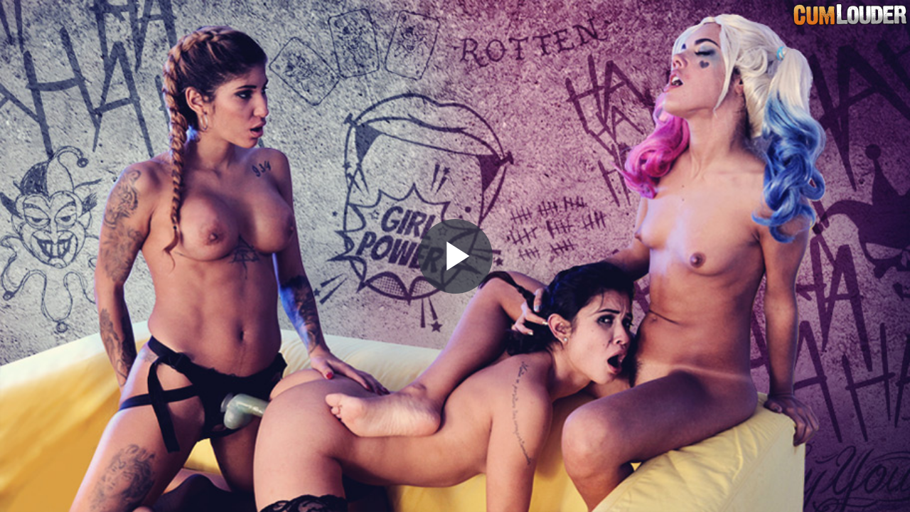

--- FILE ---
content_type: text/html; charset=UTF-8
request_url: https://www.cumlouder.com/es/embed/60844/?nats=MTIxLjEuMi4yLjguNzc4OC4wLjAuMA
body_size: 3617
content:
<!DOCTYPE html PUBLIC "-//W3C//DTD XHTML 1.0 Strict//EN" "http://www.w3.org/TR/xhtml1/DTD/xhtml1-strict.dtd">
<html xmlns="http://www.w3.org/1999/xhtml">
<head>

        <title>Apo Quinn y el Escuadrón Lésbico | Cumlouder.com</title>

        <link rel="apple-touch-icon" href="/apple-touch-icon.png" />
        <link rel="canonical" href="https://www.cumlouder.com/es/embed/60844/">

        <meta http-equiv="Content-Type" content="text/html; charset=utf-8" />
        <meta name="description" content="Apo Quinn intentará por todos los medios que las agentes Jade y Venus liberen a Joker de la cárcel. Ellas le atraparon y por su culpa no puede disfrutar del sexo con su amor. Las agentes no tienen tanto poder así que la bella y lunática Apo improvisará un plan B: o le hacen vibrar de placer o no saldrán de allí con vida. ¿Qué preferís: morir o gozar?" />
        <meta name="keywords" content="" />
        <meta name="language" content="es" />
        <meta name="cache-date" content="01-22-2026 12:52:31" />

        <link rel="stylesheet" href="https://c0cdn.imgcm.com/css-frontube/embed/css/main-cumlouder.min.css">

        <script src="https://j0cdn.imgcm.com/js-frontube/jquery-1.7.2.min.js"></script>
        <script src="https://j0cdn.imgcm.com/js-frontube/jquery.cookie.js"></script>
        <script src="https://j0cdn.imgcm.com/js-frontube/jquery.purl.js"></script>
        <!-- Page hiding snippet (recommended) -->
        <!-- Matomo Tag Manager -->
        <script>
            var _mtm = window._mtm = window._mtm || [];
            var platform = getCookie('agePlatform');
            if(null === platform) {
                platform = 'undefined';
            }
            _mtm.push(
                {
                    'mtm.startTime': (new Date().getTime()),
                    'event': 'mtm.Start',
                    'opcion_verificacion_edad': platform,
                });
            var d=document, g=d.createElement('script'), s=d.getElementsByTagName('script')[0];
            g.async=true; g.src='https://cdnm.techpump.com/container_Hm3rPscO.js'; s.parentNode.insertBefore(g,s);
        </script>
        <!-- End Matomo Tag Manager -->
        <script>

            var nats = '';
            if (jQuery.type($.url().param('nats')) !== 'undefined') {
                nats = $.url().param('nats');
            } else if ($.cookie('nats')) {
                nats = $.cookie('nats');
            }

                            if (nats != '') {
                    var urlLinkVideo = "https://join.es.cumlouder.com/track/nnaattss/es/videos/apo-quinn-y-el-escuadron-lesbico/?utm_source=embed&utm_medium=embed&utm_campaign=embed-nats";
                    urlLinkVideo = urlLinkVideo.replace('nnaattss', nats);
                } else {
                    var urlLinkVideo = 'https://www.cumlouder.com/es/videos/apo-quinn-y-el-escuadron-lesbico/?utm_source=embed&utm_medium=embed&utm_campaign=embed';
                }
            
            $(function () {
                var divHeight = $(window).height();
                $('#cum_player').css('height', divHeight);
                var decoded = decodeURIComponent(urlLinkVideo);
                $("#cum_player").attr("data-url", decoded);
            });


        </script>
</head>

<body style="margin:0;padding:0;overflow: hidden !important">
    <video id="cum_player" class="video-js vjs-cumlouder-skin video-element vjs-big-play-centered" controls preload='none' style="height: 100%; width: 100%;" poster='https://im0.imgcm.com/img-cumlouder-all/parodiasdelporno/pp70/pics/previewhd.jpg'  >
        <source src="https://mediacdnst.cumlouder.com/pp/episodio_70/desktop01.mp4?secure=-__BOfPE3N5-6MQ1SIBVbA%3D%3D%2C1769093551" type='video/mp4' label='1080p' res='720' />
    </video>

    <div id="overlay" style="display: none;">
        <div class="endcard js-endcard-overlay">
            <div class="endcard__box">

                <h1 class="endcard__heading">Más <a href='https://www.cumlouder.com/es/' target='_blank' rel='noopener'>Porno</a> en Cumlouder</h1>

                <ul class="endcard-thumbs">
                                                                                                                                                                                                                                            <li class="endcard-thumbs__item">
                        <a href="/es/videos/un-combate-muy-sexual/" class="endcard-thumbs__link" target="_blank" rel="noopener">
                            <span>
                                <img class="endcard-thumbs__img lazy" src="[data-uri]" data-src="https://im0.imgcm.com/tubes/51159ep.jpg" width="175" height="150" alt="Suggested video full title">
                                <span class="endcard-thumbs__data">
                                    <h2 class="endcard-thumbs__heading">Un combate muy sexual</h2>
                                    <span class="endcard-thumbs__meta">
                                        <time class="endcard-thumbs__duration" datetime="#">
                                            <img class="icon lazy" src="[data-uri]" data-src="https://c0cdn.imgcm.com/css-frontube/embed/icons/standalone/clock.svg" alt="Duration video"> 22:30 min
                                        </time>
                                                                            </span>
                                </span>
                                <img class="icon ico-play lazy" src="[data-uri]" data-src="https://c0cdn.imgcm.com/css-frontube/embed/icons/standalone/play-circle-thin.svg" alt="Reanudar">
                            </span>
                        </a>
                    </li>
                                                                                                                                                                                                                                            <li class="endcard-thumbs__item">
                        <a href="/es/videos/el-jefe-castiga-el-culo-de-su-empleada/" class="endcard-thumbs__link" target="_blank" rel="noopener">
                            <span>
                                <img class="endcard-thumbs__img lazy" src="[data-uri]" data-src="https://im0.imgcm.com/tubes/36706ep.jpg" width="175" height="150" alt="Suggested video full title">
                                <span class="endcard-thumbs__data">
                                    <h2 class="endcard-thumbs__heading">El jefe castiga el culo de su empleada</h2>
                                    <span class="endcard-thumbs__meta">
                                        <time class="endcard-thumbs__duration" datetime="#">
                                            <img class="icon lazy" src="[data-uri]" data-src="https://c0cdn.imgcm.com/css-frontube/embed/icons/standalone/clock.svg" alt="Duration video"> 11:05 min
                                        </time>
                                                                            </span>
                                </span>
                                <img class="icon ico-play lazy" src="[data-uri]" data-src="https://c0cdn.imgcm.com/css-frontube/embed/icons/standalone/play-circle-thin.svg" alt="Reanudar">
                            </span>
                        </a>
                    </li>
                                                                                                                                                                                                                                            <li class="endcard-thumbs__item">
                        <a href="/es/videos/lana-s-follando-en-matrixxx/" class="endcard-thumbs__link" target="_blank" rel="noopener">
                            <span>
                                <img class="endcard-thumbs__img lazy" src="[data-uri]" data-src="https://im0.imgcm.com/tubes/47757ep.jpg" width="175" height="150" alt="Suggested video full title">
                                <span class="endcard-thumbs__data">
                                    <h2 class="endcard-thumbs__heading">Lana S follando en MatriXXX</h2>
                                    <span class="endcard-thumbs__meta">
                                        <time class="endcard-thumbs__duration" datetime="#">
                                            <img class="icon lazy" src="[data-uri]" data-src="https://c0cdn.imgcm.com/css-frontube/embed/icons/standalone/clock.svg" alt="Duration video"> 31:37 min
                                        </time>
                                                                            </span>
                                </span>
                                <img class="icon ico-play lazy" src="[data-uri]" data-src="https://c0cdn.imgcm.com/css-frontube/embed/icons/standalone/play-circle-thin.svg" alt="Reanudar">
                            </span>
                        </a>
                    </li>
                                                                                                                                                                                                                                            <li class="endcard-thumbs__item">
                        <a href="/es/videos/puta-salpicada-de-corrupcion/" class="endcard-thumbs__link" target="_blank" rel="noopener">
                            <span>
                                <img class="endcard-thumbs__img lazy" src="[data-uri]" data-src="https://im0.imgcm.com/tubes/21116ep.jpg" width="175" height="150" alt="Suggested video full title">
                                <span class="endcard-thumbs__data">
                                    <h2 class="endcard-thumbs__heading">Puta salpicada de corrupción</h2>
                                    <span class="endcard-thumbs__meta">
                                        <time class="endcard-thumbs__duration" datetime="#">
                                            <img class="icon lazy" src="[data-uri]" data-src="https://c0cdn.imgcm.com/css-frontube/embed/icons/standalone/clock.svg" alt="Duration video"> 45:57 min
                                        </time>
                                                                            </span>
                                </span>
                                <img class="icon ico-play lazy" src="[data-uri]" data-src="https://c0cdn.imgcm.com/css-frontube/embed/icons/standalone/play-circle-thin.svg" alt="Reanudar">
                            </span>
                        </a>
                    </li>
                                                                                                                                                                                                                                            <li class="endcard-thumbs__item">
                        <a href="/es/videos/a-que-huelen-las-pollas/" class="endcard-thumbs__link" target="_blank" rel="noopener">
                            <span>
                                <img class="endcard-thumbs__img lazy" src="[data-uri]" data-src="https://im0.imgcm.com/tubes/25789ep.jpg" width="175" height="150" alt="Suggested video full title">
                                <span class="endcard-thumbs__data">
                                    <h2 class="endcard-thumbs__heading">¿A qué huelen las pollas?</h2>
                                    <span class="endcard-thumbs__meta">
                                        <time class="endcard-thumbs__duration" datetime="#">
                                            <img class="icon lazy" src="[data-uri]" data-src="https://c0cdn.imgcm.com/css-frontube/embed/icons/standalone/clock.svg" alt="Duration video"> 11:25 min
                                        </time>
                                                                            </span>
                                </span>
                                <img class="icon ico-play lazy" src="[data-uri]" data-src="https://c0cdn.imgcm.com/css-frontube/embed/icons/standalone/play-circle-thin.svg" alt="Reanudar">
                            </span>
                        </a>
                    </li>
                                                                                                                                                                                                                                            <li class="endcard-thumbs__item">
                        <a href="/es/videos/cita-para-follar-en-san-valentin/" class="endcard-thumbs__link" target="_blank" rel="noopener">
                            <span>
                                <img class="endcard-thumbs__img lazy" src="[data-uri]" data-src="https://im0.imgcm.com/tubes/63325ep.jpg" width="175" height="150" alt="Suggested video full title">
                                <span class="endcard-thumbs__data">
                                    <h2 class="endcard-thumbs__heading">Cita para follar en San Valentín</h2>
                                    <span class="endcard-thumbs__meta">
                                        <time class="endcard-thumbs__duration" datetime="#">
                                            <img class="icon lazy" src="[data-uri]" data-src="https://c0cdn.imgcm.com/css-frontube/embed/icons/standalone/clock.svg" alt="Duration video"> 10:41 min
                                        </time>
                                                                            </span>
                                </span>
                                <img class="icon ico-play lazy" src="[data-uri]" data-src="https://c0cdn.imgcm.com/css-frontube/embed/icons/standalone/play-circle-thin.svg" alt="Reanudar">
                            </span>
                        </a>
                    </li>
                                </ul>

                <button id="resume-btn" class="endcard__video-control">
                    <img class="icon icon-resume lazy" src="[data-uri]" data-src="https://c0cdn.imgcm.com/css-frontube/embed/icons/standalone/play-circle.svg" alt="Reanudar"> Reanudar                </button>

            </div>
        </div>
    </div>
    <script src="//imasdk.googleapis.com/js/sdkloader/ima3.js"></script>
<script src="https://im0.imgcm.com/js/videojs/videojs-ie8.js?t=1769082751"></script>
<script src="https://im0.imgcm.com/js/videojs/brewser.js?t=1769082751"></script>
<script src="https://im0.imgcm.com/js/videojs/video.js?t=1769082751"></script>
<script src="https://im0.imgcm.com/js/videojs/videojs.doubleclick-fullscreen.js?t=1769082751"></script>
<script src="https://im0.imgcm.com/js/videojs/videojs.persistvolume.js?t=1769082751"></script>
<script src="https://im0.imgcm.com/js/videojs/videojs.play-pause.js?=t1769082751"></script>
<script src="https://im0.imgcm.com/js/videojs/videojs.quality-switcher.js?t=1769082751"></script>
<script src="https://im0.imgcm.com/js/videojs/videojs.thumbnails.js?t=1769082751"></script>
<script src="https://im0.imgcm.com/js/videojs/videojs.tubes-thumbnails.js?t=1769082751"></script>
<script src="https://im0.imgcm.com/js/videojs/videojs-media-sources.js?t=1769082751"></script>
<script src="https://im0.imgcm.com/js/videojs/videojs.hotkeys.min.js?t=1769082751"></script>
<script src="https://im0.imgcm.com/js/videojs/videojs-contrib-ads.js?t=1769082751"></script>
<script src="https://im0.imgcm.com/js/videojs/videojs.ima.js?t=1769082751"></script>

<a class="watermark-container" target="_blank" rel="noopener" href=http://join.es.cumlouder.com/track/MTIxLjEuMi4yLjguNzc4OC4wLjAuMA/videos/apo-quinn-y-el-escuadron-lesbico/>
    <div class="watermark">
        <img class="lazy jsblur blur" data-src="https://www.cumlouder.com/images/img-frontend/cumlouder_logo_player.png" style="width: 170px;">
    </div>
</a>

<style>
    .vjs-progress-control{
        top: -5px !important;
        z-index: 10000;
    }

    .vjs-thumbnail-holder{
        top: -10px !important;
    }

    .vjs-fullscreen-control{
        z-index: 0;
    }

    .watermark-container{
        position: absolute;
        top: 0;
        left: 0;
        cursor: pointer;
    }


</style>

<script>
    var is_iPad = (navigator.userAgent.match(/iPad/i) != null);
    $( document ).ready(function() {
        var reintentos = 5;
        var primer_resize = true;

        var gavariation = 1;

        if (gavariation == 0) {
            document.getElementById('old_player').style.display = 'block';
            document.getElementById('container_cum_player').style.display = 'none';
        } else if (gavariation == 1) {
            var android4 = videojs.browser.IS_ANDROID && videojs.browser.ANDROID_VERSION < 5;
            if (document.getElementById('cum_player')) {
                document.getElementById('cum_player').style.display = 'block';
            }
            if (document.getElementById('old_player')) {
                document.getElementById('old_player').style.display = 'none';
            }

            var video = videojs('#cum_player', {
                nativeControlsForTouch: false,
                sourceOrder: true,
                controlBar: {
                    subtitlesButton: false,
                    playbackRateMenuButton: false,
                    chaptersButton: false,
                    captionsButton: false
                },
                plugins: {
                    PlayPause: {},

                    persistvolume: {
                        namespace: 'Cumlouder.PersistVolume'
                    },
                    hotkeys: {
                        alwaysCaptureHotkeys: true
                    }
                }
            });

            var options = {
                id: 'videoDIV',
                adTagUrl: 'https://s.magsrv.com/v1/vast.php?idzone=3524393&gdpr=1&tags=Lesbians,7006&sub=7006',
                adsRenderingSettings: {
                    useStyledNonLinearAds: true
                },
                prerollTimeout: 0
            };
            video.ima(options);

            video.on('error', function(event) {
                if (reintentos > 0) {
                    if (video.error().code == 4) {
                        reintentos--;
                        video.load();
                        video.play();
                        return;
                    }
                }
            });
            
            $( ".watermark-container" ).css("left", $( window ).width() - $( ".watermark-container" ).width() + "px");

            $( window ).resize(function() {
                    var divHeight = $(window).height();
                    $('#cum_player').css('height', divHeight);
                    $('#cum_player_html5_api').css('height', divHeight);
            });

            function callWithDelayCallable(delay, callback, testCallback) {
                return function() {
                    setTimeout(function() {
                        if (typeof testCallback == 'undefined' || testCallback()) {
                            callback();
                        }
                    }, delay);
                };
            }

            $('#resume-btn').click(function() {
                video.play();
            });

            function showOverlay() {
                if (!video.seeking()) {
                    video.controls(false);
                    document.getElementById('overlay').style.display = 'block';
                }
            }

            function hideOverlay() {
                video.controls(true);
                document.getElementById('overlay').style.display = 'none';
            }

            video.on('ready', function() {
                $('#overlay').detach().appendTo(video.el());
            });
            video.on('pause', callWithDelayCallable(200, showOverlay, function() { return video.paused() }));
            video.on('play', callWithDelayCallable(200, hideOverlay, function() { return !video.paused() }));
        }
    });


    function toggledisplay(elementID)
    {
        (function(style) {
            style.display = style.display === 'none' ? '' : 'none';
        })(document.getElementById(elementID).style);
    }

</script>
            <script src="https://im0.imgcm.com/js/js-cumlouder/lozad.js?t=1769082751" defer></script>
    </body>

</html>

--- FILE ---
content_type: text/xml; charset=utf-8
request_url: https://go.xlivrdr.com/smartpop/165aea9bcdd7aabac45f72d02f58fd24b8416bc57cfc540b1b4409ac823564af?userId=1f2ad638bb163e0f21b19d6cbbcd5805b56eb7b1ef21117b6157eaf2a11915c9&affiliateClickId=ordVPHNTHPTHNLQ45c3UVT00XUOulmquoptdK5009bpXTuuqdK6V0rqKJ3VTV1UzWupqlumssdK6V07p3SuldM6V0rpnO114q3tot3su2zozz4t3opz0oqurmr23zdZLLW7v_Mu3sfIQ8_b5i7LHqH9znTVuldK6V0rpXSuldK6ayu6W2eyqhznSuldK6V0rpXSuldK6V0zpXSuLH_nyUiI9Q_uc52h9NMxBICPUP7pXUUaZ7y8T7VTUT5zbzUU3TS02z57a06S6OD7A&sourceId=3524393&p1=6294434&p2=bubbaporn.com&p3=3524393&noc=1&ax=0&skipOffset=00:00:05
body_size: 825
content:
<?xml version="1.0" encoding="UTF-8" standalone="no" ?><VAST version="4.2" xmlns:xs="http://www.w3.org/2001/XMLSchema" xmlns="http://www.iab.com/VAST"><Ad id="1" adType="video"><InLine><AdSystem version="1">stripcash.com</AdSystem><Impression id=""><![CDATA[https://go.xlivrdr.com/abc.gif?abTest=landingvast_toggleTab2Fixed&abTestVariant=landingvast_toggleTab2Fixed_testtoggleTab_1&action=toggleTab&affiliateClickId=[base64]&campaignId=165aea9bcdd7aabac45f72d02f58fd24b8416bc57cfc540b1b4409ac823564af&campaignType=smartpop&chatTab=private&creativeId=2056950966946db9155d057d128c7bd863011cab629e73419e4ecbe52e177a54&iterationId=1210672&landing=landingVAST&masterSmartpopId=2683&modelId=129219002&noc=1&onlineModels=PumaShyXD&p1=6294434&p2=bubbaporn.com&p3=3524393&referrer=https%3A%2F%2Fimasdk.googleapis.com%2Fjs%2Fcore%2Fbridge3.738.0_en.html&ruleId=29&segment=hls-PumaShyXD-1&smartpopId=3564&sourceId=3524393&stripcashR=1&tag=girls&trafficType=preroll&userId=1f2ad638bb163e0f21b19d6cbbcd5805b56eb7b1ef21117b6157eaf2a11915c9&variationId=35211]]></Impression><AdTitle>SQUIRT IN THE CAFE UNDER TABLE</AdTitle><Creatives><Creative sequence="1" id="1"><UniversalAdId idRegistry="unknown">unknown</UniversalAdId><Linear skipoffset="00:00:05"><Duration>00:00:30</Duration><MediaFiles><MediaFile id="1" delivery="progressive" type="video/mp4" width="720" height="960"><![CDATA[https://video.sacdnssedge.com/video/ol_c766da4369cfe160fe8c2b4918a0d73b.mp4]]></MediaFile></MediaFiles><VideoClicks><ClickThrough id="1"><![CDATA[https://go.xlivrdr.com/?abTest=landingvast_toggleTab2Fixed&abTestVariant=landingvast_toggleTab2Fixed_testtoggleTab_1&action=toggleTab&affiliateClickId=[base64]&campaignId=165aea9bcdd7aabac45f72d02f58fd24b8416bc57cfc540b1b4409ac823564af&campaignType=smartpop&chatTab=private&creativeId=2056950966946db9155d057d128c7bd863011cab629e73419e4ecbe52e177a54&iterationId=1210672&landing=landingVAST&masterSmartpopId=2683&modelId=129219002&noc=1&onlineModels=PumaShyXD&p1=6294434&p2=bubbaporn.com&p3=3524393&referrer=https%3A%2F%2Fimasdk.googleapis.com%2Fjs%2Fcore%2Fbridge3.738.0_en.html&ruleId=29&segment=hls-PumaShyXD-1&smartpopId=3564&sourceId=3524393&stripcashR=1&tag=girls&trafficType=preroll&userId=1f2ad638bb163e0f21b19d6cbbcd5805b56eb7b1ef21117b6157eaf2a11915c9&variationId=35211]]></ClickThrough></VideoClicks></Linear></Creative></Creatives><Extensions><Extension type="TitleCTA"><TitleCTA><DisplayUrl>stripchat.com</DisplayUrl></TitleCTA></Extension></Extensions></InLine></Ad></VAST>

--- FILE ---
content_type: application/javascript
request_url: https://im0.imgcm.com/js/videojs/videojs.doubleclick-fullscreen.js?t=1769082751
body_size: 377
content:
(function() {
    videojs.plugin('DoubleclickFullscreen', function(options) {
        this.on('ready', function() {
            var player = this;

            if (player.usingNativeControls()) {
                return;
            }

            var doubleTapOffset = 300;

            player.getChild('controlBar').on('dblclick', function(event) {
                event.stopPropagation();
            });

            player.getChild('controlBar').on('touchend', function(event) {
                event.stopPropagation();
            });

            var switchFullscreen = function() {
                if (player.isFullscreen()) {
                    player.exitFullscreen();
                } else {
                    player.requestFullscreen();
                }
            };

            player.on('dblclick', switchFullscreen);

            player.emitTapEvents();
            var lastTouchEnd = Date.now() - doubleTapOffset * 3;
            var timeout = false;

            player.one('play', function(event) {
                player.on('tap', function(event) {
                    var currentTimestamp = Date.now();
                    var difference = currentTimestamp - lastTouchEnd;

                    if (timeout) {
                        clearTimeout(timeout);
                        timeout = false;
                    } else {
                        timeout = setTimeout(function () {
                            player.paused() ? player.play() : player.pause();
                            timeout = false;
                        }, doubleTapOffset);
                    }

                    if (difference < doubleTapOffset) {
                        switchFullscreen();
                    }

                    lastTouchEnd = currentTimestamp;
                });
            });
        });
    });
})();


--- FILE ---
content_type: text/xml;charset=UTF-8
request_url: https://s.magsrv.com/v1/vast.php?idzone=3524393&gdpr=1&tags=Lesbians,7006&sub=7006
body_size: 3711
content:
<?xml version="1.0" encoding="UTF-8"?>
<VAST version="4.3">
  <Ad id="6294434">
    <Wrapper>
      <AdSystem>ExoClick</AdSystem>
      <VASTAdTagURI><![CDATA[https://go.xlivrdr.com/smartpop/165aea9bcdd7aabac45f72d02f58fd24b8416bc57cfc540b1b4409ac823564af?userId=1f2ad638bb163e0f21b19d6cbbcd5805b56eb7b1ef21117b6157eaf2a11915c9&affiliateClickId=[base64]&sourceId=3524393&p1=6294434&p2=bubbaporn.com&p3=3524393&noc=1&ax=0&skipOffset=00:00:05]]></VASTAdTagURI>
      <Impression id="exotr"><![CDATA[https://s.magsrv.com/vregister.php?a=vimp&tracking_event=impression&t=imp&idzone=3524393&is_vast=1&should_log=0&cb=e2e_69720f81e6e8d4.33831742&191dc0dbf07fd7207ec17fe613d4ff02=tsVuZ8uHLtt4cdvLlq4dvXXl6589dlTlK8E.fXlu49N3Lpu48OetqayWunDNE_7rgbjYlesYecz4a6oK3F35qq5WJHM2bGWWJ5qZdzU0muBthu1ymuCpynPrx49fHTXA3PYzHBU.5Tn259u3jzrgbqgrcz8cPPDl51wN4zSuZ8.vLpz889cDbTFbj01OGfHl21wNtMSTsQPS59uXnp059NcDdrFMDFcE0ufnhx6.efTxrgbmqz89dcDbNM11TlOfLXA225bA05nw1wNtMU0wOU58NcDcFU.fPny11WM59.HDtrtYjscz4buHLhy1z2MxwVPuUr0sVuZ9..uexmOCp9yldqymlyVrDMFE7W0xJOxA9Ku1ZTS5K1hmieBrcvafYlecXrmXnsZjgqfcpz4bvHXx01uXtPsSvOL1zLyuV3TUxZ8dbDa9eE7mfHxrdmpkYrz1wNyuV3TUxZ8dbU1ktdOC81MD0ErEeaJ_3XA3PTM3Y1Wu0xW49NThnx7a56YGoJXl5Jm3I8_Gt.uuerPjrqapcclXpcqmjsrgmlz4X8NdlTlK8DefDXZTGu.xU_m0071c8c_Dnfy2xzYYd8Oc.[base64].GuCVqZ6WCuZeSZtzPhrrcqrXkmbcz4a6XHoJpV3nJpWJHF4G8.vHt16cfGuema_BeqtiuyrPbx1wNzsU1yuU58NbUFeC7zk0rEji8DefTrw88e_fXK5Ww1ZBXgvPTNfgvXhO5m_NVXBK9rlcrYasgrwXnpmvwXbcqapgnrgmlzajmsb1sNsxzNRL2uU564JJ6XKqoJpV2I414JbWI4G16XGKppas.Wuqxnlnw11WM88.GupqmCetevCdzO1iqvXU1TBPWvKxI5nrqapgnrXtcpz1s0zXVOUr2uU58NdtOfDXBLW5TKxHnw1yzLu2St1Z8NcDdLlU80tUFri8bGE1lefDXA3JZHXBjNK5nw1uSMQRrwVT58NdTVME9a7blbEEefHprqapgnrXtcpqgmlz464G2G7XKa4KnKV2G168J3M.[base64].GtpuVeyph5zPhrZgbXqfYbgleXtYjscz4a6nGppW12XKq17WI7HM.G7hy1sWNVwTSruxzTU58N3HWxY1XBNKu05BHny3eOvLv288u3Xz4664G66WHXYGl6prKWnM.[base64]]]></Impression>
      <Error><![CDATA[https://s.magsrv.com/vregister.php?a=vview&errorcode=[ERRORCODE]&idzone=3524393&dg=6294434-USA-90159348-2-0-1-1-Wrapper]]></Error>
      <Creatives>
        <Creative sequence="1" id="90159348">
          <Linear>
            <TrackingEvents>
              <Tracking id="prog_1" event="progress" offset="00:00:10.000"><![CDATA[https://s.magsrv.com/vregister.php?a=vview&tracking_event=progress&progress=00%3A00%3A10.000&idzone=3524393&is_vast=0&should_log=0&cb=e2e_69720f81e5e246.11528931&191dc0dbf07fd7207ec17fe613d4ff02=tsVuZ8uHLtt4cdvLlq4dvXXl6589dlTlK8E.fXlu49N3Lpu48OetqayWunDNE_7rgbjYlesYecz4a6oK3F35qq5WJHM2bGWWJ5qZdzU0muBthu1ymuCpynPrx49fHTXA3PYzHBU.5Tn259u3jzrgbqgrcz8cPPDl51wN4zSuZ8.vLpz889cDbTFbj01OGfHl21wNtMSTsQPS59uXnp059NcDdrFMDFcE0ufnhx6.efTxrgbmqz89dcDbNM11TlOfLXA225bA05nw1wNtMU0wOU58NcDcFU.fPny11WM59.HDtrtYjscz4buHLhy1z2MxwVPuUr0sVuZ9..uexmOCp9yldqymlyVrDMFE7W0xJOxA9Ku1ZTS5K1hmieBrcvafYlecXrmXnsZjgqfcpz4bvHXx01uXtPsSvOL1zLyuV3TUxZ8dbDa9eE7mfHxrdmpkYrz1wNyuV3TUxZ8dbU1ktdOC81MD0ErEeaJ_3XA3PTM3Y1Wu0xW49NThnx7a56YGoJXl5Jm3I8_Gt.uuerPjrqapcclXpcqmjsrgmlz4X8NdlTlK8DefDXZTGu.xU_m0071c8c_Dnfy2xzYYd8Oc.[base64].Nc9M1.C9VbFdlWe3jrgbnYprlcpz4a2oK8F3nJpWJHF4G8.nXh549..uVythqyCvBeema_BevCdzN.aquCV7XK5Ww1ZBXgvPTNfgu25U1TBPXBNLm1HNY3rYbZjmaiXtcpz1wST0uVVQTSrsRxrwS2sRwNr0uMVTS1Z8tdVjPLPhrqsZ558NdTVME9a9eE7mdrFVeupqmCeteViRzPXU1TBPWva5TnrZpmuqcpXtcpz4a7ac.GuCWtymViPPhrlmXdslbqz4a4G6XKp5paoLXF42MJrK8.GuBuSyOuDGaVzPhrckYgjXgqnz4a6mqYJ6123K2II8.PTXU1TBPWva5TVBNLnx1wNsN2uU1wVOUrsNr14TuZ8uOuBuema_DPrrYbXpcoscqrXpcqsjrz464G5XK7pqYl68J3M.WuBtpiSdiB6VevCdzPhrprZXgltclrmpwXgbz101srwS2uS1zU4LysSOZ64nMF7WI7HF.OfDXE5gvaxHY4vyz4a4nMF7WI7HF.efDXE5gvaxHY4v0z4a4nMF7WI7HF.ufDXE5gvaxHY4v2z4a4nMF7WI7HF..fDXE5gvaxHY4v4z4a4nMF7WI7HF_OfDXE5gvaxHY4vx4Z8NcDddLDrsDS9U1lLTmfDW6xHGyw1EvPNVBXBNLnw1sNr1OU2wSvLvzVV51bpGHqqbdzU0mtqOByWtd.CWupeyph5zPjrasqrmkXtYjscX4562rKq5pF7WI7HF.WetqyquaRe1iOxxfnnrqcamlbXZcqrXtYjscz4buHLWxY1XBNKu7HNNTnw3cdbFjVcE0q7TkEefLd468u_bzy7dfPjrrqcamlbXZgbXamkkgqqgmlz4buHHXA3XhO4vZU5SvA3nw1wNsVVOVr14TuZ9NdtlkDefHv288PHLv158evTzz7eefTt289.XB3xxc6ucmtdcEjlVbEk.fHv288PHLv1562ppooHGppanJa8.E-]]></Tracking>
            </TrackingEvents>
            <VideoClicks>
              <ClickTracking><![CDATA[https://s.magsrv.com/click.php?d=H4sIAAAAAAAAA11TWW_bMAz.NXkzDFG3HndgSNe0aRE7LfZS6Ey9OrHjo2gN_fjJzm7QsHh.pEiKY0UpoRHF52Fo.xX5sMJf0ndo8re6eu1cl9vmmBT9UXdD27SJBc6018pY54TWRlvKgsAO4cBkcJgaSYEby4QNllFkwFCKlLYSE8apDivyZex9d.VW5DMErB0n0hjgxKOAwYBy3JqEziRihnFvhAGfLADCcGDC6xQEoIBZtcJch1DVlR78p7qyLwtq07n93fq2WN8V69vNPWWWlPsCocdyO9bH89i0g7tmCCnTPhbjeHbXfI.68_VXsi_2UE4PY3uux2PfLwbRkt1Yu5vZpz1tAeiZDM1A.hFPzTTRgTTthJrz2B07TCb3bbN5EK9PNyPpw9W9fDKsEpv1ea2mU7FPQEuy9nG3sPp95A_Yv5.fp9Puf.MeTTO7WT.d3svqSt0_jZbhZ3V78_bx6tNdeSfax7LU38S7LMS.KAs2maksSbFDeGJCI77j288izZT3zdhZv3SHMEyJIknZQhL5ZQVmESfRjMbotulOl8HzlvwTcmrsPLa572.JQTP0S9VuQ.j9MCtQ2qHLj8UoEOIRBFdIYsFI_Ac8MpwDzTHNAZGoEDBFqIw_c0XAPKa9xFGxdKAYIVGMhOBobWBeEumFcppoHaQnVBvCFAfuvF7CqqPu3Ut.aJpD7XVb9UtOtNDFlv2xZcmWfZ.Pzmemq9zBk0wQmaHMn7Ln4Vhnte9NpU99tlwq1XKBYuk5UJCJowwpECLViCMstf8i.ZsDugRGKXiqESJLvkmM5e7DX_5_aAFGOUpeOUScS4ZTNzFnSrLfJfT5UR_67nW54NyjOWJJM1cVXzGO2.uoiaVWO.pCoMGCdmmRnQypbRyE8.oHkVQUKQsEAAA-&cb=e2e_69720f81e5d280.11910553&noredirect=1]]></ClickTracking>
            </VideoClicks>
          </Linear>
        </Creative>
      </Creatives>
      <Extensions>
        <Extension type="waterfall" fallback_index="0">
          <Extension/>
        </Extension>
      </Extensions>
    </Wrapper>
  </Ad>
</VAST>


--- FILE ---
content_type: application/javascript
request_url: https://im0.imgcm.com/js/videojs/videojs.persistvolume.js?t=1769082751
body_size: 1367
content:
"use strict";
(function(factory){
    /*!
     * Custom Universal Module Definition (UMD)
     *
     * Video.js will never be a non-browser lib so we can simplify UMD a bunch and
     * still support requirejs and browserify. This also needs to be closure
     * compiler compatible, so string keys are used.
     */
    if (typeof define === 'function' && define['amd']) {
        define(['./video'], function(vjs){ factory(window, document, vjs) });
        // checking that module is an object too because of umdjs/umd#35
    } else if (typeof exports === 'object' && typeof module === 'object') {
        factory(window, document, require('video.js'));
    } else {
        factory(window, document, videojs);
    }

})(function(window, document, vjs) {
    //cookie functions from https://developer.mozilla.org/en-US/docs/DOM/document.cookie
    var
        getCookieItem = function(sKey) {
            if (!sKey || !hasCookieItem(sKey)) { return null; }
            var reg_ex = new RegExp(
                "(?:^|.*;\\s*)" +
                window.escape(sKey).replace(/[\-\.\+\*]/g, "\\$&") +
                "\\s*\\=\\s*((?:[^;](?!;))*[^;]?).*"
            );
            return window.unescape(document.cookie.replace(reg_ex,"$1"));
        },

        setCookieItem = function(sKey, sValue, vEnd, sPath, sDomain, bSecure) {
            if (!sKey || /^(?:expires|max\-age|path|domain|secure)$/i.test(sKey)) { return; }
            var sExpires = "";
            if (vEnd) {
                switch (vEnd.constructor) {
                    case Number:
                        sExpires = vEnd === Infinity ? "; expires=Tue, 19 Jan 2038 03:14:07 GMT" : "; max-age=" + vEnd;
                        break;
                    case String:
                        sExpires = "; expires=" + vEnd;
                        break;
                    case Date:
                        sExpires = "; expires=" + vEnd.toGMTString();
                        break;
                }
            }
            document.cookie =
                window.escape(sKey) + "=" +
                window.escape(sValue) +
                sExpires +
                (sDomain ? "; domain=" + sDomain : "") +
                (sPath ? "; path=" + sPath : "") +
                (bSecure ? "; secure" : "");
        },

        hasCookieItem = function(sKey) {
            return (new RegExp(
                "(?:^|;\\s*)" +
                window.escape(sKey).replace(/[\-\.\+\*]/g, "\\$&") +
                "\\s*\\=")
            ).test(document.cookie);
        },

        hasLocalStorage = function() {
            try {
                window.localStorage.setItem('persistVolume', 'persistVolume');
                window.localStorage.removeItem('persistVolume');
                return true;
            } catch(e) {
                return false;
            }
        },
        getStorageItem = function(key) {
            return hasLocalStorage() ? window.localStorage.getItem(key) : getCookieItem(key);
        },
        setStorageItem = function(key, value) {
            return hasLocalStorage() ? window.localStorage.setItem(key, value) : setCookieItem(key, value, Infinity, '/');
        },

        extend = function(obj) {
            var arg, i, k;
            for (i = 1; i < arguments.length; i++) {
                arg = arguments[i];
                for (k in arg) {
                    if (arg.hasOwnProperty(k)) {
                        obj[k] = arg[k];
                    }
                }
            }
            return obj;
        },

        defaults = {
            namespace: ""
        },

        volumePersister = function(options) {
            var player = this;
            var settings = extend({}, defaults, options || {});

            var key = settings.namespace + '-' + 'volume';
            var muteKey = settings.namespace + '-' + 'mute';

            player.on("volumechange", function() {
                setStorageItem(key, player.volume());
                setStorageItem(muteKey, player.muted());
            });

            // TODO: Edited, wrapped in player.on(ready)
            player.on('ready', function() {
                var persistedVolume = getStorageItem(key);
                if(persistedVolume !== null){
                    player.volume(persistedVolume);
                }

                var persistedMute = getStorageItem(muteKey);
                if(persistedMute !== null){
                    player.muted('true' === persistedMute);
                }
            });

        };

    vjs.plugin("persistvolume", volumePersister);

});


--- FILE ---
content_type: application/javascript
request_url: https://im0.imgcm.com/js/videojs/videojs.quality-switcher.js?t=1769082751
body_size: 1133
content:
(function() {
    var qualities = [];
    var selectedQuality = undefined;

    var VjsMenuItem = videojs.getComponent('MenuItem');
    var VjsMenuButton = videojs.getComponent('MenuButton');

    videojs.registerComponent('QualitySwitcherItem', videojs.extend(VjsMenuItem, {
        constructor: function(player, options) {
            this.playlist = options.playlist;
            this.switcher = options.switcher;

            VjsMenuItem.call(this, player, {
                selected: this.playlist === selectedQuality,
                label: this.playlist === undefined ? 'auto' : this.playlist.replace('/index.m3u8', '')
            });

            this.on(player, 'quality-changed', this.update);
        },
        update: function() {
            this.selected(this.player().getQuality() === this.playlist);
        },
        handleClick: function(event) {
            this.player().setQuality(this.playlist);
            this.switcher.unpressButton();
        },
        createEl: function(type, props, attrs) {
            return VjsMenuItem.prototype.createEl.call(this, type, {
                innerHTML: this.options_.label
            }, attrs)
        }
    }));

    var VjsQualitySwitcherItem = videojs.getComponent('QualitySwitcherItem');

    videojs.registerComponent('QualitySwitcher', videojs.extend(VjsMenuButton, {
        constructor: function(player, options) {
            VjsMenuButton.call(this, player, options);
            this.on(player, 'click', this.playerClicked);
        },
        playerClicked: function(event) {
            if (this.buttonPressed_) {
                this.unpressButton();
                if (this.player().paused()) {
                    this.player().play();
                } else {
                    this.player().pause();
                }
            }
        },
        createItems: function() {
            var items = [];

            items.push(new VjsQualitySwitcherItem(this.player(), {'playlist': undefined, switcher: this}));

            for (var i = 0; i < qualities.length; i++) {
                items.push(new VjsQualitySwitcherItem(this.player(), {'playlist': qualities[i], switcher: this}));
            }

            return items;
        },
        handleClick: function() {
            var that = this;

            if (this.buttonPressed_){
                this.unpressButton();
            } else {
                this.off(that.player(), 'click', this.playerClicked);
                this.pressButton();
            }

            setTimeout(function() {
                that.on(that.player(), 'click', that.playerClicked);
            }, 0);
        },
        pressButton: function() {
            VjsMenuButton.prototype.pressButton.call(this);
            this.player().addClass('vjs-menu-open');
        },
        unpressButton: function() {
            VjsMenuButton.prototype.unpressButton.call(this);
            this.player().removeClass('vjs-menu-open');
        },
        buildCSSClass: function() {
            var classString = ' vjs-quality-selector vjs-icon-cog ' + VjsMenuButton.prototype.buildCSSClass.call(this);

            if (qualities.length === 0) {
                classString += ' vjs-hidden ';
            }

            return classString;
        }
    }));

    videojs.plugin('QualitySwitcher', function(options) {
        var player = this;

        player.setQuality = function(quality) {
            if (selectedQuality != quality) {
                selectedQuality = quality;
                player.trigger('quality-changed', {'quality': quality});

                player.pause();
                var sourceBuffer = player.tech_.sourceHandler_.sourceBuffer;
                var timestampOffset = sourceBuffer.timestampOffset;
                var currentTime = player.currentTime();

                player.currentTime(currentTime - timestampOffset - 0.1);
                sourceBuffer.remove(0, 9999999999999);
                player.currentTime(currentTime);

                player.play();
            }
        };

        player.getQuality = function() {
            return selectedQuality;
        };

        player.on('ready', function() {
            player.getChild('controlBar').addChild('QualitySwitcher');
        });

        player.one('loadedmetadata', function() {
            var oldFunction = player.tech_.hls.selectPlaylist;

            player.tech_.hls.selectPlaylist = function() {
                if (selectedQuality == undefined) {
                    return oldFunction.call(this);
                } else {
                    return player.tech_.hls.playlists.master.playlists[selectedQuality];
                }
            };
        });

        player.on('loadedmetadata', function() {
            var allPlaylists = player.tech_.hls.playlists.master.playlists;
            var playlistIndex, playlist;

            qualities = [];

            for (playlistIndex in allPlaylists) {
                if (allPlaylists.hasOwnProperty(playlistIndex) && isNaN(playlistIndex)) {
                    qualities.push(playlistIndex);
                }
            }

            player.getChild('controlBar').getChild('QualitySwitcher').update();
        });
    });
})();
